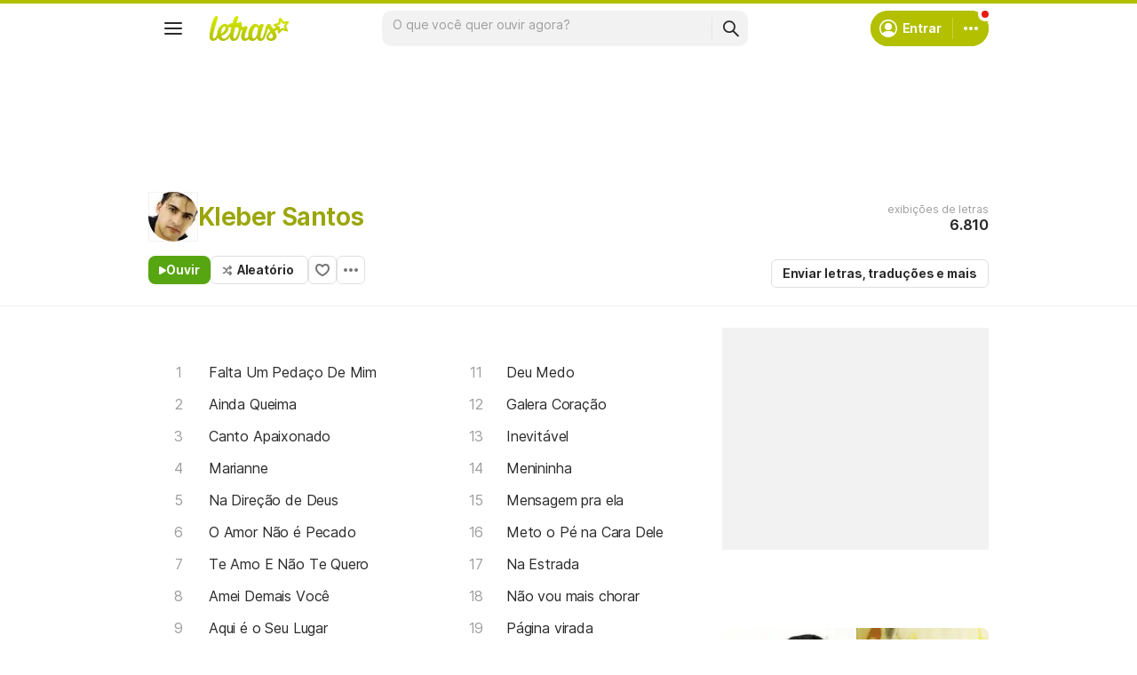

--- FILE ---
content_type: text/html; charset=utf-8
request_url: https://ssi.letras.mus.br/artist/42985/favorite.ssi?dns=kleber-santos
body_size: -28
content:
<a data-id="42985" data-name="artist" data-params="dns=kleber-santos" data-text="Adicionar aos favoritos" data-activetext="Adicionar aos favoritos" class="buttonFavorite" title="Adicionar aos favoritos" href="javascript:;">Adicionar aos favoritos</a>

--- FILE ---
content_type: text/html; charset=utf-8
request_url: https://www.google.com/recaptcha/api2/aframe
body_size: 150
content:
<!DOCTYPE HTML><html><head><meta http-equiv="content-type" content="text/html; charset=UTF-8"></head><body><script nonce="OC_KQL3RYnBsNkHIga9xBw">/** Anti-fraud and anti-abuse applications only. See google.com/recaptcha */ try{var clients={'sodar':'https://pagead2.googlesyndication.com/pagead/sodar?'};window.addEventListener("message",function(a){try{if(a.source===window.parent){var b=JSON.parse(a.data);var c=clients[b['id']];if(c){var d=document.createElement('img');d.src=c+b['params']+'&rc='+(localStorage.getItem("rc::a")?sessionStorage.getItem("rc::b"):"");window.document.body.appendChild(d);sessionStorage.setItem("rc::e",parseInt(sessionStorage.getItem("rc::e")||0)+1);localStorage.setItem("rc::h",'1768558062007');}}}catch(b){}});window.parent.postMessage("_grecaptcha_ready", "*");}catch(b){}</script></body></html>

--- FILE ---
content_type: application/javascript; charset=utf-8
request_url: https://fundingchoicesmessages.google.com/f/AGSKWxXyFcsoW0RykSen9_U3Kd8EgXSmeOkUp6JKtM7yw0XY5nCbRiL-BBnJNJdphpFQS7HBZNX8CZ8Zi0HqbtbBzYVrMyzo0Rn8eOGkNdL2zhf7Wv8_glA6n6pKgkWAe8KBvU_WvxAe_tShZEpIMPaKJGZL9ab8O-cZ5ZZTK7eRJmKQI3ffo36HJf9fB8Sx/__ads/horiz/_feast_ad..adsense./displayadbanner_/ad300home.
body_size: -1291
content:
window['1877a31c-9b5c-457c-ace1-e70b57adfd61'] = true;

--- FILE ---
content_type: text/javascript; charset=utf-8
request_url: https://akamai.sscdn.co/gcs/letras-static/desktop/js/ui/artist.c76b359974bac3a64.m-pt.js
body_size: 1994
content:
"use strict";(self.webpackChunkletras=self.webpackChunkletras||[]).push([[2541],{717:function(t,e,n){n.d(e,{A:function(){return l}});var i=n(287);class o{constructor(t,e){var n=this.processScroll.bind(this);this.topbar=t,this.selector=e||"li > a",this.refresh(),this.topbar.addEventListener("click",n),window.addEventListener("scroll",n),this.processScroll(),i.A.on("navigate:url_run",()=>{window.removeEventListener("scroll",n)})}refresh(t){this.targets=[...this.topbar.querySelectorAll(this.selector)].map(t=>{var e=t.getAttribute("href");return/^#\w/.test(e)&&document.getElementById(e.replace("#",""))?e.replace("#",""):null}).filter(Boolean),this.offsets=this.targets.map(e=>t?document.getElementById(e).getBoundingClientRect().top+window.pageYOffset-100-t:document.getElementById(e).getBoundingClientRect().top+window.pageYOffset-100)}processScroll(){var t,e=window.pageYOffset+10,n=this.offsets,i=this.targets,o=this.activeTarget;for(t=n.length;t--;)o!=i[t]&&e>=n[t]&&(!n[t+1]||e<=n[t+1])&&this.activateButton(i[t])}activateButton(t){this.activeTarget=t,this.topbar.querySelectorAll(this.selector).forEach(t=>{t.classList.remove("on")}),this.topbar.querySelector("".concat(this.selector,'[href="#').concat(t,'"]')).classList.add("on")}}var s=t=>{var{topbar:e,selector:n,scrollspy:i}=t,s=e instanceof HTMLElement?e:document.querySelector(e);return i?i.refresh():i=new o(s,n),i},a=n(8231),r=!1,c=()=>{var t,e=(null===(t=document.getElementById("pub_10_ad_refresh"))||void 0===t?void 0:t.offsetHeight)||0;return e&&(e+=26),e},l={init:()=>{var t=document.querySelector(".alphabet-widget");if(t){(t=>{var e=t=>{var e=t.target.dataset.letter,n=document.getElementById(e);if(n){t.preventDefault();var i=n.getBoundingClientRect().top+window.pageYOffset-100;r||(i-=c()),window.scrollTo({top:i,left:0,behavior:"smooth"})}};t.removeEventListener("click",e),t.addEventListener("click",e),document.querySelectorAll(".cnt-list-alp--letter").forEach(t=>{t.removeEventListener("click",e),t.addEventListener("click",e)})})(t),a.A.init({element:document.querySelector(".alphabet-widget"),container:document.querySelector(".cnt-list--alp"),spaceTop:53});var e=s({topbar:"[data-spy]",selector:".alphabet-widget a"});e.refresh(c()),i.A.once("sticky_ad:unSticky",()=>{r=!0,e.refresh()})}}}},2477:function(t,e,n){n.r(e),n.d(e,{default:function(){return h}});var i=n(5054),o=n(1392),s=n(3923),a=n(717),r=n(467);var c={set:function(t,e){if(e.DNS&&e.Action){var n="/".concat(e.DNS,"/songlist.ssi?action=").concat(e.Action);!function(){i.apply(this,arguments)}()}function i(){return(i=(0,r.A)(function*(){var i=yield fetch(n);t.innerHTML=yield i.text(),e.Callback&&e.Callback()})).apply(this,arguments)}}},l=n(3445),d=n(8231),u=n(7860),f=n(6592),v=n(7287);function p(){var t=document.getElementById("cnt-artist-songlist");a.A.init(),u.default.init(),f.A.init(),document.querySelectorAll("#cnt-artist-songlist div.filter-tabs > a").forEach(e=>{e.addEventListener("click",function(e){this.classList.contains("isOn")||c.set(t,{DNS:this.dataset.dns,Action:this.dataset.action,Callback:()=>{p(),o.A.pushStateUrl(this.getAttribute("href")),i.A.initClickEvents()}}),e.stopPropagation(),e.preventDefault()})})}var h={init:function(){d.A.init({element:document.querySelector("#pub_37"),container:document.querySelector("#cnt_top")}),p(),s.A.init({buttonSelector:".buttonFavorite",onToggle:(t,e)=>{t?v.A.toggle('\n\t\t\t\t\t<div class="snackbar-spaceBetween">\n\t\t\t\t\t\t<span>'.concat("Artista adicionado aos favoritos",'</span>\n\t\t\t\t\t\t<a href="/membros/').concat(e,'/artistas_favoritos.html">').concat("Visualizar","</a>\n\t\t\t\t\t</div>\n\t\t\t\t")):v.A.toggle("Artista removido dos favoritos")}}),l.A.init(),i.A.initClickEvents()}}},3923:function(t,e,n){var i,o=n(467),s=n(287),a=n(1468),r=n(2068),c=n(6942),l=n(135);function d(t,e){return u.apply(this,arguments)}function u(){return(u=(0,o.A)(function*(t,e){if(t){var{id:n,name:o,params:a}=t.dataset;if(!n||!o)return!1;var r="/".concat(o,"/").concat(n,"/favorite/"),c=t.classList.contains("on")?"DELETE":"POST";return yield fetch(r,{method:c,headers:{"Content-Type":"application/x-www-form-urlencoded; charset=UTF-8"},body:a}).then(()=>{!function(t,e){t.classList.toggle("on");var n=t.classList.contains("on"),{activetext:o,text:s}=t.dataset;n?(t.textContent=o,t.setAttribute("title","Remover dos favoritos")):(t.textContent=s,t.setAttribute("title","Adicionar aos favoritos")),"function"==typeof i.onToggle&&i.onToggle(n,e.id,t)}(t,e),function(t,e){var n="POST"==t?"add":"remove";s.A.trigger("favorite:".concat(n),e)}(c,o)}),!1}})).apply(this,arguments)}var f=(0,r.A)(function(t){t.preventDefault(),t.stopPropagation();var e=t.currentTarget;a.Ay.d("get.user").then(function(t){if(t.isLogged())return d(e,t),void(i.onClickCallback&&i.onClickCallback());window.__IsMobile?(0,l.qf)((0,c.Z)()):a.Ay.d("on.auth",{element:e,position:"top left"}).then(function(){d(e,t),"function"==typeof i.onAuth&&i.onAuth()}),"function"==typeof i.beforeAuth&&i.beforeAuth()})},1001);e.A={init:function(t){var e;e=(i=t||{}).buttonSelector,document.querySelectorAll(e).forEach(t=>{var e=t.parentElement;if(e.classList.contains("js-ajax-include")){var n=e.parentElement;n.addEventListener("ajaxIncludeLoaded",()=>{n.querySelector(".".concat([...t.classList].join("."))).addEventListener("click",f)})}else t.addEventListener("click",f)})}}},6592:function(t,e,n){var i=n(8544),o=n(1392),s=n(6267),a=new i.A({url:"/letras/artist_filter/",callback:"LetrasArtistSongs"});e.A={init:()=>{var t,e,n=document.getElementById("inletra");if(n){var i=n.closest("form");(e=(t=n).nextElementSibling)&&e.classList.contains("suggest-drop")&&new s.A(t,{dropdown:e,activeClass:"isActive",load(e,n){a.search({q:e.value,dns:t.dataset.dns}).then(function(t){n(t,e.value)})},renderItem(t){return'<li class="suggest-song"><a href="/'.concat(t.dns,"/").concat(t.url,'/">').concat(t.txt,"</a></li>")},onDropdownOpen(){e.classList.add("isVisible"),t.classList.add("isOn")},onDropdownClose(){e.classList.remove("isVisible")},onSelected(t,e,n){n.preventDefault(),n.stopPropagation(),o.A.trigger(e.querySelector("a").getAttribute("href"))},resetSuggest(){e.classList.remove("isVisible"),t.classList.remove("isOn"),e.classList.remove("on"),t.classList.remove("on")}}),n.addEventListener("focus",()=>{i.classList.add("isOn")}),n.addEventListener("blur",()=>{n.value.trim()||i.classList.remove("isOn")})}}}}}]);